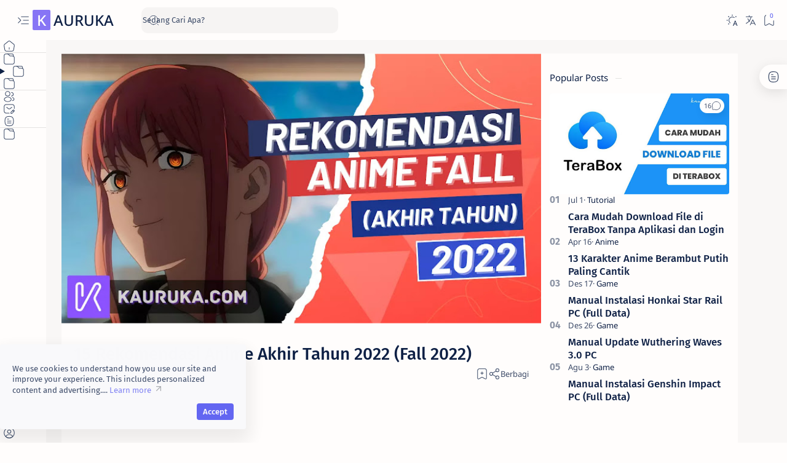

--- FILE ---
content_type: text/html; charset=utf-8
request_url: https://www.google.com/recaptcha/api2/aframe
body_size: 268
content:
<!DOCTYPE HTML><html><head><meta http-equiv="content-type" content="text/html; charset=UTF-8"></head><body><script nonce="IXRH_H7lGv9l4iVsAJDiwg">/** Anti-fraud and anti-abuse applications only. See google.com/recaptcha */ try{var clients={'sodar':'https://pagead2.googlesyndication.com/pagead/sodar?'};window.addEventListener("message",function(a){try{if(a.source===window.parent){var b=JSON.parse(a.data);var c=clients[b['id']];if(c){var d=document.createElement('img');d.src=c+b['params']+'&rc='+(localStorage.getItem("rc::a")?sessionStorage.getItem("rc::b"):"");window.document.body.appendChild(d);sessionStorage.setItem("rc::e",parseInt(sessionStorage.getItem("rc::e")||0)+1);localStorage.setItem("rc::h",'1768454346916');}}}catch(b){}});window.parent.postMessage("_grecaptcha_ready", "*");}catch(b){}</script></body></html>

--- FILE ---
content_type: text/javascript; charset=UTF-8
request_url: https://www.kauruka.com/feeds/posts/summary/-/Anime?alt=json-in-script&orderby=updated&start-index=6&max-results=6&callback=callRelated
body_size: 4060
content:
// API callback
callRelated({"version":"1.0","encoding":"UTF-8","feed":{"xmlns":"http://www.w3.org/2005/Atom","xmlns$openSearch":"http://a9.com/-/spec/opensearchrss/1.0/","xmlns$blogger":"http://schemas.google.com/blogger/2008","xmlns$georss":"http://www.georss.org/georss","xmlns$gd":"http://schemas.google.com/g/2005","xmlns$thr":"http://purl.org/syndication/thread/1.0","id":{"$t":"tag:blogger.com,1999:blog-3334165269195801567"},"updated":{"$t":"2026-01-15T10:08:12.849+07:00"},"category":[{"term":"Game"},{"term":"Genshin Impact"},{"term":"Honkai Impact 3rd"},{"term":"Honkai: Star Rail"},{"term":"Rekomendasi"},{"term":"Zenless Zone Zero"},{"term":"Anime"},{"term":"Web Code"},{"term":"Wuthering Waves"},{"term":"Redeem Codes"},{"term":"Tutorial"},{"term":"Tower of Fantasy"},{"term":"Arknights"},{"term":"Reverse: 1999"}],"title":{"type":"text","$t":"Kauruka"},"subtitle":{"type":"html","$t":"Blog yang menyediakan suatu opini, rekomendasi dan panduan tentang anime dan game."},"link":[{"rel":"http://schemas.google.com/g/2005#feed","type":"application/atom+xml","href":"https:\/\/www.kauruka.com\/feeds\/posts\/summary"},{"rel":"self","type":"application/atom+xml","href":"https:\/\/www.blogger.com\/feeds\/3334165269195801567\/posts\/summary\/-\/Anime?alt=json-in-script\u0026start-index=6\u0026max-results=6\u0026orderby=updated"},{"rel":"alternate","type":"text/html","href":"https:\/\/www.kauruka.com\/search\/label\/Anime"},{"rel":"hub","href":"http://pubsubhubbub.appspot.com/"},{"rel":"previous","type":"application/atom+xml","href":"https:\/\/www.blogger.com\/feeds\/3334165269195801567\/posts\/summary\/-\/Anime\/-\/Anime?alt=json-in-script\u0026start-index=1\u0026max-results=6\u0026orderby=updated"},{"rel":"next","type":"application/atom+xml","href":"https:\/\/www.blogger.com\/feeds\/3334165269195801567\/posts\/summary\/-\/Anime\/-\/Anime?alt=json-in-script\u0026start-index=12\u0026max-results=6\u0026orderby=updated"}],"author":[{"name":{"$t":"Kuyoo"},"uri":{"$t":"http:\/\/www.blogger.com\/profile\/01202311215290354110"},"email":{"$t":"noreply@blogger.com"},"gd$image":{"rel":"http://schemas.google.com/g/2005#thumbnail","width":"32","height":"32","src":"\/\/blogger.googleusercontent.com\/img\/b\/R29vZ2xl\/AVvXsEj9V479jfPfcaG231vgA1xA5zWblUhsGGaSJq03I_onmXwxswTxRu0kSMd0834qO9EYrv8rrKqSrGVYKgwe6M-aILQ_DrntLPQm54keugkp9EyQspKEylcLFq7Vo7s7lLIcwBKraIo9w2eQhS7CUfe2kN1babiyti1xqkpWE7pOXjlt1w\/s220\/lRMxtBu81f4Ki7bLw7XrM.png"}}],"generator":{"version":"7.00","uri":"http://www.blogger.com","$t":"Blogger"},"openSearch$totalResults":{"$t":"14"},"openSearch$startIndex":{"$t":"6"},"openSearch$itemsPerPage":{"$t":"6"},"entry":[{"id":{"$t":"tag:blogger.com,1999:blog-3334165269195801567.post-9097108609554078004"},"published":{"$t":"2022-11-19T17:51:00.001+07:00"},"updated":{"$t":"2023-11-05T13:59:17.307+07:00"},"category":[{"scheme":"http://www.blogger.com/atom/ns#","term":"Anime"},{"scheme":"http://www.blogger.com/atom/ns#","term":"Rekomendasi"}],"title":{"type":"text","$t":"10 Anime dengan Karakter Utama Culun Jadi Keren atau Cantik"},"summary":{"type":"text","$t":"\n\nDalam beberapa anime, mungkin kalian pernah bertemu dengan karakter utama culun jadi keren atau karakter utama jelek jadi Cantik\/Ganteng. Anime yang menampilkan transformasi atau perubahan karakter khususnya bagi tokoh utama memang ada seringkali mencolok dari segi penampilan fisik, kecerdasan, maupun dari kemampuan\/kekuatan. Seperti yang telah Kauruka rangkum, beberapa tokoh utama dari anime "},"link":[{"rel":"replies","type":"application/atom+xml","href":"https:\/\/www.kauruka.com\/feeds\/9097108609554078004\/comments\/default","title":"Posting Komentar"},{"rel":"replies","type":"text/html","href":"https:\/\/www.kauruka.com\/2022\/11\/10-anime-dengan-karakter-utama-culun.html#comment-form","title":"1 Komentar"},{"rel":"edit","type":"application/atom+xml","href":"https:\/\/www.blogger.com\/feeds\/3334165269195801567\/posts\/default\/9097108609554078004"},{"rel":"self","type":"application/atom+xml","href":"https:\/\/www.blogger.com\/feeds\/3334165269195801567\/posts\/default\/9097108609554078004"},{"rel":"alternate","type":"text/html","href":"https:\/\/www.kauruka.com\/2022\/11\/10-anime-dengan-karakter-utama-culun.html","title":"10 Anime dengan Karakter Utama Culun Jadi Keren atau Cantik"}],"author":[{"name":{"$t":"SyLica"},"uri":{"$t":"http:\/\/www.blogger.com\/profile\/15916986344987501406"},"email":{"$t":"noreply@blogger.com"},"gd$image":{"rel":"http://schemas.google.com/g/2005#thumbnail","width":"32","height":"32","src":"\/\/blogger.googleusercontent.com\/img\/b\/R29vZ2xl\/AVvXsEiTuatOcZo_973SZz5eFpEMqCbrmAbmIYwEESDA3Lm3Puw-JuqHOVsWtKWH3KSBDN1iWshFzqJaJSj2MP2gLAAXlYmAZwupd1CV7dvocdtIl_CuHjbAv3DhM9jSmE4BVeOSEs-BV_YSNifoR8q3AyaWxmHbE9BIABa3MYCm09dLt4-qhw\/s220\/121540178.png"}}],"media$thumbnail":{"xmlns$media":"http://search.yahoo.com/mrss/","url":"https:\/\/blogger.googleusercontent.com\/img\/b\/R29vZ2xl\/AVvXsEif-dsWupO_PxUznOZPBua3bjUI1riTEGmi4TmwGBaM7ipT4fhCzOx5vJFF1H_sziWE9HRI0o_rH8WRlxLl4xfDZSfomcF4pgVZXD10tRHSd4ZJwBgT-EiQlVXKcXC5FQC6XHSHYAg0pahMelVnEIxmNWMgV7tsPQd5V4jwQ3rRaDYpSnM9oErv-DgxRg\/s72-c\/culun-jadi-keren-%28kauruka.com%29.webp","height":"72","width":"72"},"thr$total":{"$t":"1"}},{"id":{"$t":"tag:blogger.com,1999:blog-3334165269195801567.post-6142538821038256620"},"published":{"$t":"2023-03-30T05:45:00.001+07:00"},"updated":{"$t":"2023-11-05T13:58:16.883+07:00"},"category":[{"scheme":"http://www.blogger.com/atom/ns#","term":"Anime"},{"scheme":"http://www.blogger.com/atom/ns#","term":"Rekomendasi"}],"title":{"type":"text","$t":"10 Rekomendasi Anime Medis Terbaik"},"summary":{"type":"text","$t":"\n\nAnime dengan genre medis telah menjadi salah satu genre yang populer dalam dunia animasi Jepang. Dalam anime bertema medis, penonton akan dibawa ke dalam dunia medis dan ditampilkan berbagai kasus penyakit serta cara penanganannya. Tak hanya memberikan hiburan, anime medis juga bisa memberikan pengetahuan yang bermanfaat tentang dunia medis. Selain itu, anime medical juga di lengkapi dengan "},"link":[{"rel":"replies","type":"application/atom+xml","href":"https:\/\/www.kauruka.com\/feeds\/6142538821038256620\/comments\/default","title":"Posting Komentar"},{"rel":"replies","type":"text/html","href":"https:\/\/www.kauruka.com\/2023\/03\/rekomendasi-anime-medis.html#comment-form","title":"0 Komentar"},{"rel":"edit","type":"application/atom+xml","href":"https:\/\/www.blogger.com\/feeds\/3334165269195801567\/posts\/default\/6142538821038256620"},{"rel":"self","type":"application/atom+xml","href":"https:\/\/www.blogger.com\/feeds\/3334165269195801567\/posts\/default\/6142538821038256620"},{"rel":"alternate","type":"text/html","href":"https:\/\/www.kauruka.com\/2023\/03\/rekomendasi-anime-medis.html","title":"10 Rekomendasi Anime Medis Terbaik"}],"author":[{"name":{"$t":"SyLica"},"uri":{"$t":"http:\/\/www.blogger.com\/profile\/15916986344987501406"},"email":{"$t":"noreply@blogger.com"},"gd$image":{"rel":"http://schemas.google.com/g/2005#thumbnail","width":"32","height":"32","src":"\/\/blogger.googleusercontent.com\/img\/b\/R29vZ2xl\/AVvXsEiTuatOcZo_973SZz5eFpEMqCbrmAbmIYwEESDA3Lm3Puw-JuqHOVsWtKWH3KSBDN1iWshFzqJaJSj2MP2gLAAXlYmAZwupd1CV7dvocdtIl_CuHjbAv3DhM9jSmE4BVeOSEs-BV_YSNifoR8q3AyaWxmHbE9BIABa3MYCm09dLt4-qhw\/s220\/121540178.png"}}],"media$thumbnail":{"xmlns$media":"http://search.yahoo.com/mrss/","url":"https:\/\/blogger.googleusercontent.com\/img\/b\/R29vZ2xl\/AVvXsEiymYFXy_f58vPdCSa0sHpl2Wd-ZVtQoj_z3NoMnGChdYkL2HkFHZlLNJYgqLYLy19ysJcFThXadKiNZoNZHo9rzl4euYCSWwq5DRJO-nBCbCyOtt5Itl4CjMvPZSrUsvyeUJS9Yk-YLIMYTdNBLQVf-wdPvwIdO2BuFtzCAKdDGhaXHaHWAng-Nqow7A\/s72-c\/kauruka.com%20-%20best%20medical%20anime.webp","height":"72","width":"72"},"thr$total":{"$t":"0"}},{"id":{"$t":"tag:blogger.com,1999:blog-3334165269195801567.post-8948458162684537596"},"published":{"$t":"2023-08-09T08:06:00.002+07:00"},"updated":{"$t":"2023-08-09T08:07:49.580+07:00"},"category":[{"scheme":"http://www.blogger.com/atom/ns#","term":"Anime"},{"scheme":"http://www.blogger.com/atom/ns#","term":"Rekomendasi"}],"title":{"type":"text","$t":"21 Karakter Anime Berambut Ungu Tercantik"},"summary":{"type":"text","$t":"\n\nDalam dunia anime, karakter dengan warna rambut bermacam - macam sudah menjadi hal yang wajar. Dengan penampilan tidak wajar ini dapat mengubah keunikan dan ciri khas karakter tersebut. Salah satunya adalah karakter berambut unguyang sering kali menarik perhatian dengan kehadiran para penonton. Warna rambut yang mencolok ini sering kai diisi denga karakter misterius dan berbeda dari karakter "},"link":[{"rel":"replies","type":"application/atom+xml","href":"https:\/\/www.kauruka.com\/feeds\/8948458162684537596\/comments\/default","title":"Posting Komentar"},{"rel":"replies","type":"text/html","href":"https:\/\/www.kauruka.com\/2023\/08\/karakter-anime-berambut-ungu-tercantik.html#comment-form","title":"0 Komentar"},{"rel":"edit","type":"application/atom+xml","href":"https:\/\/www.blogger.com\/feeds\/3334165269195801567\/posts\/default\/8948458162684537596"},{"rel":"self","type":"application/atom+xml","href":"https:\/\/www.blogger.com\/feeds\/3334165269195801567\/posts\/default\/8948458162684537596"},{"rel":"alternate","type":"text/html","href":"https:\/\/www.kauruka.com\/2023\/08\/karakter-anime-berambut-ungu-tercantik.html","title":"21 Karakter Anime Berambut Ungu Tercantik"}],"author":[{"name":{"$t":"SyLica"},"uri":{"$t":"http:\/\/www.blogger.com\/profile\/15916986344987501406"},"email":{"$t":"noreply@blogger.com"},"gd$image":{"rel":"http://schemas.google.com/g/2005#thumbnail","width":"32","height":"32","src":"\/\/blogger.googleusercontent.com\/img\/b\/R29vZ2xl\/AVvXsEiTuatOcZo_973SZz5eFpEMqCbrmAbmIYwEESDA3Lm3Puw-JuqHOVsWtKWH3KSBDN1iWshFzqJaJSj2MP2gLAAXlYmAZwupd1CV7dvocdtIl_CuHjbAv3DhM9jSmE4BVeOSEs-BV_YSNifoR8q3AyaWxmHbE9BIABa3MYCm09dLt4-qhw\/s220\/121540178.png"}}],"media$thumbnail":{"xmlns$media":"http://search.yahoo.com/mrss/","url":"https:\/\/blogger.googleusercontent.com\/img\/b\/R29vZ2xl\/AVvXsEiI9caIBLriRc78nERYDkU7skN1qurcqn7luIT4e7KWjOK4SdRsX475cZG0wm9hvzdswrG-3e_oUOu5Fgk2VykaUgzCz7OLJvwW36o0eLVmlGIQ4UD959VOL03h2M4zUBTngf30CiqZ7sZ6pIBuHip6hYb1c9W4GlqiJlQY_5lO07l7bI9Y4sNEH74nNrqI\/s72-c\/kauruka-purple%20hair.png","height":"72","width":"72"},"thr$total":{"$t":"0"}},{"id":{"$t":"tag:blogger.com,1999:blog-3334165269195801567.post-1020218942025851690"},"published":{"$t":"2023-03-23T07:20:00.002+07:00"},"updated":{"$t":"2023-06-10T00:49:51.109+07:00"},"category":[{"scheme":"http://www.blogger.com/atom/ns#","term":"Anime"},{"scheme":"http://www.blogger.com/atom/ns#","term":"Rekomendasi"}],"title":{"type":"text","$t":"10 Anime dengan Fans Terbanyak di Dunia"},"summary":{"type":"text","$t":"\n\nDaftar anime dengan fans terbanyak di dunia telah menjadi salah satu topik yang sangat menarik untuk dibahas. Seperti yang kita ketahui, anime telah menjadi salah satu bentuk hiburan yang paling populer di seluruh dunia, dengan jutaan penggemar yang setia mengikuti kisah-kisah dan petualangan para karakternya. Tak hanya itu, popularitas anime juga didukung dengan karakter-karakter yang begitu "},"link":[{"rel":"replies","type":"application/atom+xml","href":"https:\/\/www.kauruka.com\/feeds\/1020218942025851690\/comments\/default","title":"Posting Komentar"},{"rel":"replies","type":"text/html","href":"https:\/\/www.kauruka.com\/2023\/03\/10-anime-dengan-fans-terbanyak-di-dunia.html#comment-form","title":"0 Komentar"},{"rel":"edit","type":"application/atom+xml","href":"https:\/\/www.blogger.com\/feeds\/3334165269195801567\/posts\/default\/1020218942025851690"},{"rel":"self","type":"application/atom+xml","href":"https:\/\/www.blogger.com\/feeds\/3334165269195801567\/posts\/default\/1020218942025851690"},{"rel":"alternate","type":"text/html","href":"https:\/\/www.kauruka.com\/2023\/03\/10-anime-dengan-fans-terbanyak-di-dunia.html","title":"10 Anime dengan Fans Terbanyak di Dunia"}],"author":[{"name":{"$t":"SyLica"},"uri":{"$t":"http:\/\/www.blogger.com\/profile\/15916986344987501406"},"email":{"$t":"noreply@blogger.com"},"gd$image":{"rel":"http://schemas.google.com/g/2005#thumbnail","width":"32","height":"32","src":"\/\/blogger.googleusercontent.com\/img\/b\/R29vZ2xl\/AVvXsEiTuatOcZo_973SZz5eFpEMqCbrmAbmIYwEESDA3Lm3Puw-JuqHOVsWtKWH3KSBDN1iWshFzqJaJSj2MP2gLAAXlYmAZwupd1CV7dvocdtIl_CuHjbAv3DhM9jSmE4BVeOSEs-BV_YSNifoR8q3AyaWxmHbE9BIABa3MYCm09dLt4-qhw\/s220\/121540178.png"}}],"media$thumbnail":{"xmlns$media":"http://search.yahoo.com/mrss/","url":"https:\/\/blogger.googleusercontent.com\/img\/b\/R29vZ2xl\/AVvXsEhRfdv49CzZJ-qsf4oe88WEB-Pqh2nuG1pjeXTEjtUhTWQBNGIsElEthpidm8lfqorYQPcam6-OB0iHyPzoAQKtY9T0OWWlZJ6mC9qKFG19W1qJw7gmx8KoZQQNqmhmtRJE6kl_mp2QUFtfcVueNm91OU-CExwskOr8xlXLVI1ftugea2FKjz7CQammKg\/s72-c\/Anime%20dengan%20Fans%20Terbanyak%20di%20Dunia%20%28kauruka.com%29.webp","height":"72","width":"72"},"thr$total":{"$t":"0"}},{"id":{"$t":"tag:blogger.com,1999:blog-3334165269195801567.post-4332470808109662213"},"published":{"$t":"2022-09-23T11:38:00.006+07:00"},"updated":{"$t":"2023-04-03T12:05:07.647+07:00"},"category":[{"scheme":"http://www.blogger.com/atom/ns#","term":"Anime"},{"scheme":"http://www.blogger.com/atom/ns#","term":"Rekomendasi"}],"title":{"type":"text","$t":"10 Karakter Terganteng di Anime versi 2022"},"summary":{"type":"text","$t":"\n\nDalam suatu anime, karakter-karakter memiliki peran penting dalam menciptakan cerita yang menarik. Karakter anime terkuat dan overpower sering menjadi daya tarik tersendiri bagi para penggemar anime. Mereka disajikan dalam gambar yang sempurna, mencakup isi cerita yang diperankan sehingga beberapa di antaranya dapat menarik perhatian penggemar.\n\n\nRekomendasi Karakter Terganteng di Anime versi "},"link":[{"rel":"replies","type":"application/atom+xml","href":"https:\/\/www.kauruka.com\/feeds\/4332470808109662213\/comments\/default","title":"Posting Komentar"},{"rel":"replies","type":"text/html","href":"https:\/\/www.kauruka.com\/2022\/09\/karakter-terganteng-di-anime-versi-2022.html#comment-form","title":"0 Komentar"},{"rel":"edit","type":"application/atom+xml","href":"https:\/\/www.blogger.com\/feeds\/3334165269195801567\/posts\/default\/4332470808109662213"},{"rel":"self","type":"application/atom+xml","href":"https:\/\/www.blogger.com\/feeds\/3334165269195801567\/posts\/default\/4332470808109662213"},{"rel":"alternate","type":"text/html","href":"https:\/\/www.kauruka.com\/2022\/09\/karakter-terganteng-di-anime-versi-2022.html","title":"10 Karakter Terganteng di Anime versi 2022"}],"author":[{"name":{"$t":"Kuyoo"},"uri":{"$t":"http:\/\/www.blogger.com\/profile\/01202311215290354110"},"email":{"$t":"noreply@blogger.com"},"gd$image":{"rel":"http://schemas.google.com/g/2005#thumbnail","width":"32","height":"32","src":"\/\/blogger.googleusercontent.com\/img\/b\/R29vZ2xl\/AVvXsEj9V479jfPfcaG231vgA1xA5zWblUhsGGaSJq03I_onmXwxswTxRu0kSMd0834qO9EYrv8rrKqSrGVYKgwe6M-aILQ_DrntLPQm54keugkp9EyQspKEylcLFq7Vo7s7lLIcwBKraIo9w2eQhS7CUfe2kN1babiyti1xqkpWE7pOXjlt1w\/s220\/lRMxtBu81f4Ki7bLw7XrM.png"}}],"media$thumbnail":{"xmlns$media":"http://search.yahoo.com/mrss/","url":"https:\/\/blogger.googleusercontent.com\/img\/b\/R29vZ2xl\/AVvXsEj82lZ9Yvmp8w4Ug8KNDJmMdJwZorN_hDM7jx5Jj57YMPy2qIx9yfo1ojxOn9z5DhugN5JWJpzAUk1VfHfTN-52mAKm_7dDMLyc_d02Yue76mqvPLQQunrnGVl_Vb7akP_4aJat4Yp5Pa7X8NN-uOntlFFPsf4dAwCWYV1SNvhfpfMniDTmt2hAnenSgA\/s72-c\/charanime%20ikemen.jpg","height":"72","width":"72"},"thr$total":{"$t":"0"}},{"id":{"$t":"tag:blogger.com,1999:blog-3334165269195801567.post-8889690022745022160"},"published":{"$t":"2022-12-31T21:17:00.004+07:00"},"updated":{"$t":"2023-01-01T00:43:06.197+07:00"},"category":[{"scheme":"http://www.blogger.com/atom/ns#","term":"Anime"},{"scheme":"http://www.blogger.com/atom/ns#","term":"Rekomendasi"}],"title":{"type":"text","$t":"10 Anime Baru yang akan rilis di tahun 2023 (Winter)"},"summary":{"type":"text","$t":"\n\n2023 datang!! Anime yang memiliki episode kurang dari 15 di musim fall 2022 sudah menunjukkan penghujung cerita... sedikit sedih ketika tokoh populer musim ini seperti bocchi, anya, Ichigo, Fran, Kagenou dan kawan - kawannya mengakhiri ceritanya di akhir tahun ini. Kali ini Kauruka akan memberikan list anime 2023 pada musim Winter yang Baru, Anime - anime baru ini akan memeriahkan awal musim "},"link":[{"rel":"replies","type":"application/atom+xml","href":"https:\/\/www.kauruka.com\/feeds\/8889690022745022160\/comments\/default","title":"Posting Komentar"},{"rel":"replies","type":"text/html","href":"https:\/\/www.kauruka.com\/2022\/12\/anime-baru-di-winter-2023.html#comment-form","title":"2 Komentar"},{"rel":"edit","type":"application/atom+xml","href":"https:\/\/www.blogger.com\/feeds\/3334165269195801567\/posts\/default\/8889690022745022160"},{"rel":"self","type":"application/atom+xml","href":"https:\/\/www.blogger.com\/feeds\/3334165269195801567\/posts\/default\/8889690022745022160"},{"rel":"alternate","type":"text/html","href":"https:\/\/www.kauruka.com\/2022\/12\/anime-baru-di-winter-2023.html","title":"10 Anime Baru yang akan rilis di tahun 2023 (Winter)"}],"author":[{"name":{"$t":"SyLica"},"uri":{"$t":"http:\/\/www.blogger.com\/profile\/15916986344987501406"},"email":{"$t":"noreply@blogger.com"},"gd$image":{"rel":"http://schemas.google.com/g/2005#thumbnail","width":"32","height":"32","src":"\/\/blogger.googleusercontent.com\/img\/b\/R29vZ2xl\/AVvXsEiTuatOcZo_973SZz5eFpEMqCbrmAbmIYwEESDA3Lm3Puw-JuqHOVsWtKWH3KSBDN1iWshFzqJaJSj2MP2gLAAXlYmAZwupd1CV7dvocdtIl_CuHjbAv3DhM9jSmE4BVeOSEs-BV_YSNifoR8q3AyaWxmHbE9BIABa3MYCm09dLt4-qhw\/s220\/121540178.png"}}],"media$thumbnail":{"xmlns$media":"http://search.yahoo.com/mrss/","url":"https:\/\/blogger.googleusercontent.com\/img\/b\/R29vZ2xl\/AVvXsEiIjaQ4RBj_zmJuqT1gRMsyFo7pTniqYEEWW6GxyFBq5VKaMjkmiVZffLIkiHUdgGG3I0aQ1bjaBG6tQ2q2jtT5CC24KN0aK5ynPQr_C0mzJ14Wl9wK_SOT16yVTSVIpnC_SmUB_xohqKWo-bcOS-o2G9OEsgom9cuuGP0th4RwLvWKBkQ3rSGmu8phLg\/s72-c\/kauruka%20winter%202023.webp","height":"72","width":"72"},"thr$total":{"$t":"2"}}]}});

--- FILE ---
content_type: text/javascript; charset=UTF-8
request_url: https://www.kauruka.com/feeds/posts/summary/-/Anime?alt=json-in-script&orderby=updated&max-results=0&callback=randomI
body_size: 832
content:
// API callback
randomI({"version":"1.0","encoding":"UTF-8","feed":{"xmlns":"http://www.w3.org/2005/Atom","xmlns$openSearch":"http://a9.com/-/spec/opensearchrss/1.0/","xmlns$blogger":"http://schemas.google.com/blogger/2008","xmlns$georss":"http://www.georss.org/georss","xmlns$gd":"http://schemas.google.com/g/2005","xmlns$thr":"http://purl.org/syndication/thread/1.0","id":{"$t":"tag:blogger.com,1999:blog-3334165269195801567"},"updated":{"$t":"2026-01-15T10:08:12.849+07:00"},"category":[{"term":"Game"},{"term":"Genshin Impact"},{"term":"Honkai Impact 3rd"},{"term":"Honkai: Star Rail"},{"term":"Rekomendasi"},{"term":"Zenless Zone Zero"},{"term":"Anime"},{"term":"Web Code"},{"term":"Wuthering Waves"},{"term":"Redeem Codes"},{"term":"Tutorial"},{"term":"Tower of Fantasy"},{"term":"Arknights"},{"term":"Reverse: 1999"}],"title":{"type":"text","$t":"Kauruka"},"subtitle":{"type":"html","$t":"Blog yang menyediakan suatu opini, rekomendasi dan panduan tentang anime dan game."},"link":[{"rel":"http://schemas.google.com/g/2005#feed","type":"application/atom+xml","href":"https:\/\/www.kauruka.com\/feeds\/posts\/summary"},{"rel":"self","type":"application/atom+xml","href":"https:\/\/www.blogger.com\/feeds\/3334165269195801567\/posts\/summary\/-\/Anime?alt=json-in-script\u0026max-results=0\u0026orderby=updated"},{"rel":"alternate","type":"text/html","href":"https:\/\/www.kauruka.com\/search\/label\/Anime"},{"rel":"hub","href":"http://pubsubhubbub.appspot.com/"}],"author":[{"name":{"$t":"Kuyoo"},"uri":{"$t":"http:\/\/www.blogger.com\/profile\/01202311215290354110"},"email":{"$t":"noreply@blogger.com"},"gd$image":{"rel":"http://schemas.google.com/g/2005#thumbnail","width":"32","height":"32","src":"\/\/blogger.googleusercontent.com\/img\/b\/R29vZ2xl\/AVvXsEj9V479jfPfcaG231vgA1xA5zWblUhsGGaSJq03I_onmXwxswTxRu0kSMd0834qO9EYrv8rrKqSrGVYKgwe6M-aILQ_DrntLPQm54keugkp9EyQspKEylcLFq7Vo7s7lLIcwBKraIo9w2eQhS7CUfe2kN1babiyti1xqkpWE7pOXjlt1w\/s220\/lRMxtBu81f4Ki7bLw7XrM.png"}}],"generator":{"version":"7.00","uri":"http://www.blogger.com","$t":"Blogger"},"openSearch$totalResults":{"$t":"14"},"openSearch$startIndex":{"$t":"1"},"openSearch$itemsPerPage":{"$t":"0"}}});